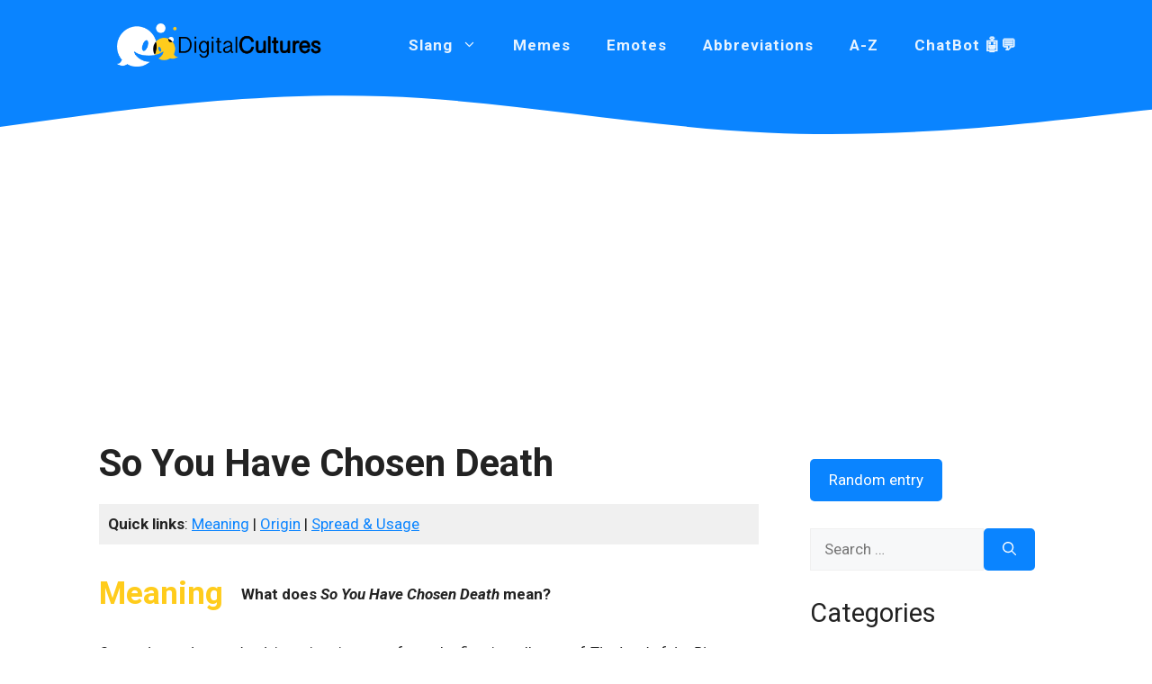

--- FILE ---
content_type: text/html; charset=utf-8
request_url: https://www.google.com/recaptcha/api2/aframe
body_size: 266
content:
<!DOCTYPE HTML><html><head><meta http-equiv="content-type" content="text/html; charset=UTF-8"></head><body><script nonce="ba0hIp2a6O_vGNWiGmIL-Q">/** Anti-fraud and anti-abuse applications only. See google.com/recaptcha */ try{var clients={'sodar':'https://pagead2.googlesyndication.com/pagead/sodar?'};window.addEventListener("message",function(a){try{if(a.source===window.parent){var b=JSON.parse(a.data);var c=clients[b['id']];if(c){var d=document.createElement('img');d.src=c+b['params']+'&rc='+(localStorage.getItem("rc::a")?sessionStorage.getItem("rc::b"):"");window.document.body.appendChild(d);sessionStorage.setItem("rc::e",parseInt(sessionStorage.getItem("rc::e")||0)+1);localStorage.setItem("rc::h",'1762431148449');}}}catch(b){}});window.parent.postMessage("_grecaptcha_ready", "*");}catch(b){}</script></body></html>

--- FILE ---
content_type: text/css
request_url: https://digitalcultures.net/wp-content/themes/generatepress_child/style.css?ver=1754895271
body_size: 872
content:
/*
 Theme Name:   GeneratePress Child
 Theme URI:    https://generatepress.com
 Description:  Default GeneratePress child theme
 Author:       Tom Usborne
 Author URI:   https://tomusborne.com
 Template:     generatepress
 Version:      0.1
*/

button,
html input[type="button"],
input[type="reset"],
input[type="submit"],
a.button,
a.button:visited,
a.wp-block-button__link:not(.has-background) {
    border-radius: 5px;
}

.current-menu-item {
    position: relative;
}

.current-menu-item:after {
    border-bottom: 3px solid white;
    bottom: 10px;
    width: 50%;
    left: 20px;
    content: '';
    display: block;
    position: absolute;
}

.site-footer .current-menu-item:after {
	display: none;
}

.home-query .gb-inside-container {
    display: flex;
    align-content: center;
}

.home-query a {
    text-decoration: none;
    margin-left: 8px;
}

.home-search {
    background: #F9F9F9;
    border-radius: 5px;
    box-shadow: 0 4px 4px rgba(0,0,0,.25);
}

.home-search .wp-block-search__inside-wrapper  {
    border: 0!important;
}

.home-search input {
    border-radius: 5px!important;
    padding: 15px 20px!important;
}

.home-search button {
    padding: .375em 25px!important;
    background: var(--accent);
    border: 0;
    color: white;
    font-weight: 600;
}

.widget-search .wp-block-search__inside-wrapper  {
    border: 0!important;
    padding: 0!important;
}

.widget-search input.wp-block-search__input {
    padding: 10px!important;
}

.widget-search .wp-block-search__button {
    border: 0!important;
}

footer.entry-meta {
    display: flex;
    align-items: center;
}

.section {
    margin-bottom: 64px;
}

.section header {
    display: flex;
    align-items: center;
    margin-bottom: 32px;
}

.section header p {
    margin: 0;
    margin-left: 20px;
    font-weight: 600;
}

.section header h2 {
    color: #FFCC1C;
    font-weight: 700;
    margin: 0;
}

@media all and (max-width: 768px) {
    .section {
        margin-bottom: 48px;
    }
    .section header {
        display: flex;
        flex-direction: column;
        margin-bottom: 24px;
        align-items: flex-start;
    }
    .section header p {
        margin-left: 0;
    }
    .section header h2 {
        margin-bottom: 16px;
        font-size: 24px;
    }
}

.hot-section {
    padding: 2rem;
    background: var(--base);
}

.hot-section .wpp-list {
    margin: 0;
    padding: 0;
}

.more-buttons {
    display: flex;
    align-items: center;
    justify-content: flex-start;
    gap: 1rem;
}

@media all and (min-width: 769px) {
.home .site-header {
    background: transparent!important;
    position: absolute;
    top: 0;
    left: 0;
    width: 100%;
    z-index: 2;
}

.home.admin-bar .site-header {
    top: 32px;
}	
}

@media only screen and (min-width: 1024px) {
.separate-containers .inside-article,
.separate-containers .comments-area,
.separate-containers .page-header,
.separate-containers .paging-navigation {
	padding: 20px!important;
	width: 103%!important;
}
	}

.inside-right-sidebar .widget {
    margin-bottom: -50px!important;
}

.openai-ai-form {
    margin-left: inherit!important;
}

#aichatsubmitbut:hover {
    background-color: #ffcc1c!important;
}

.grid-container {
	max-width: 1100px!important;
}